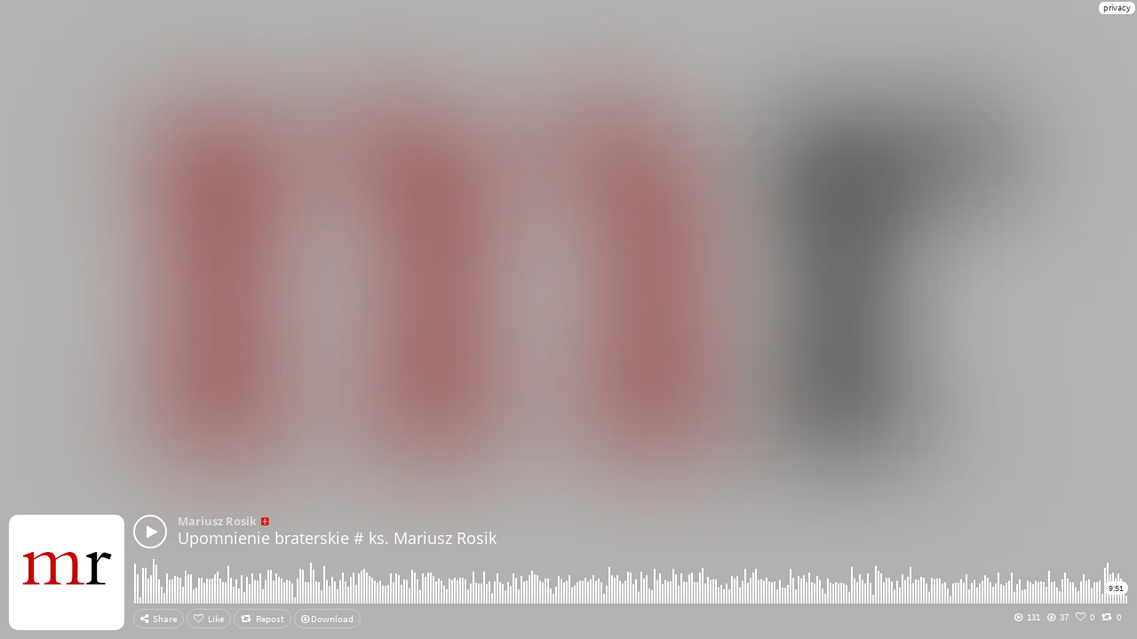

--- FILE ---
content_type: text/html; charset=UTF-8
request_url: https://app.hearthis.at/embed/6788222/transparent_black/?hcolor=&color=&style=2&block_size=2&block_space=1&background=1&waveform=0&cover=0&autoplay=0&css=
body_size: 6199
content:
<!DOCTYPE html>

<!--[if IE 8]>    <html class="no-js lt-ie9" lang="en"> <![endif]-->
<!--[if gt IE 8]><!--> <html class="no-js" lang="en"> <!--<![endif]-->
<head>
    <!-- Global handler for unhandled promise rejections (fixes "overlay" rejection errors) -->
    <script src="/_/javascripts/unhandled-rejection-handler.js"></script>
    
    <meta charset="utf-8" />
    
    <!-- Set the viewport width to device width for mobile -->
    <meta name="viewport" content="width=device-width, initial-scale=1.0">
    
    <title>hearthis.at</title>
    <meta http-equiv="Content-Type" content="text/html; charset=utf-8" />
    <meta name="DC.title" content="hearthis.at" /> 
	<meta name="description" content="hearthis.at" /> 
	<META NAME="ROBOTS" CONTENT="NOINDEX, FOLLOW">
	<meta http-equiv="Content-Style-Type" content="text/css" /> 
	<meta http-equiv="Content-Script-Type" content="text/javascript" /> 
	<meta http-equiv="imagetoolbar" content="no" /> 
	<meta name="location" content="hearthis.at" /> 
	<meta name="copyright" content="hearthis.at" /> 
	<meta name="MSSmartTagsPreventParsing" content="TRUE" /> 
	<meta name="viewport" content="width=device-width" /> 
	<meta http-equiv="pragma" content="no-cache">
    <meta http-equiv="cache-control" content="no-cache">
    <meta http-equiv="expires" content="0">
	
	<link href="https://hearthis.at" rel="alternate" media="handheld" /> 
	<link href="/favicon.ico" rel="shortcut icon" type="image/vnd.microsoft.icon" /> 
	<link href="/apple-touch-icon.png" rel="apple-touch-icon" /> 
	
	
	
	<script src="/minify/?g=jsembedheader&version=372919"></script>
    <script src="/_/javascripts/jquery.colorhelpers.js"></script>
	<style>
	/* open-sans-300 - latin */
	@font-face {
	  font-family: "Open Sans";
	  font-style: normal;
	  font-weight: 300;
	  src: url("/_/fonts/open-sans-v15-latin/open-sans-v15-latin-300.eot?version=372919"); /* IE9 Compat Modes */
	  src: local("Open Sans Light"), local("OpenSans-Light"),
	       url("/_/fonts/open-sans-v15-latin/open-sans-v15-latin-300.eot?version=372919#iefix") format("embedded-opentype"), /* IE6-IE8 */
	       url("/_/fonts/open-sans-v15-latin/open-sans-v15-latin-300.woff2?version=372919") format("woff2"), /* Super Modern Browsers */
	       url("/_/fonts/open-sans-v15-latin/open-sans-v15-latin-300.woff?version=372919") format("woff"), /* Modern Browsers */
	       url("/_/fonts/open-sans-v15-latin/open-sans-v15-latin-300.ttf?version=372919") format("truetype"), /* Safari, Android, iOS */
	       url("/_/fonts/open-sans-v15-latin/open-sans-v15-latin-300.svg?version=372919#OpenSans") format("svg"); /* Legacy iOS */
	}
	/* open-sans-regular - latin */
	@font-face {
	  font-family: "Open Sans";
	  font-style: normal;
	  font-weight: 400;
	  src: url("/_/fonts/open-sans-v15-latin/open-sans-v15-latin-regular.eot?version=372919"); /* IE9 Compat Modes */
	  src: local("Open Sans Regular"), local("OpenSans-Regular"),
	       url("/_/fonts/open-sans-v15-latin/open-sans-v15-latin-regular.eot?version=372919#iefix") format("embedded-opentype"), /* IE6-IE8 */
	       url("/_/fonts/open-sans-v15-latin/open-sans-v15-latin-regular.woff2?version=372919") format("woff2"), /* Super Modern Browsers */
	       url("/_/fonts/open-sans-v15-latin/open-sans-v15-latin-regular.woff?version=372919") format("woff"), /* Modern Browsers */
	       url("/_/fonts/open-sans-v15-latin/open-sans-v15-latin-regular.ttf?version=372919") format("truetype"), /* Safari, Android, iOS */
	       url("/_/fonts/open-sans-v15-latin/open-sans-v15-latin-regular.svg?version=372919#OpenSans") format("svg"); /* Legacy iOS */
	}
	/* open-sans-600 - latin */
	@font-face {
	  font-family: "Open Sans";
	  font-style: normal;
	  font-weight: 600;
	  src: url("/_/fonts/open-sans-v15-latin/open-sans-v15-latin-600.eot?version=372919"); /* IE9 Compat Modes */
	  src: local("Open Sans SemiBold"), local("OpenSans-SemiBold"),
	       url("/_/fonts/open-sans-v15-latin/open-sans-v15-latin-600.eot?version=372919#iefix") format("embedded-opentype"), /* IE6-IE8 */
	       url("/_/fonts/open-sans-v15-latin/open-sans-v15-latin-600.woff2?version=372919") format("woff2"), /* Super Modern Browsers */
	       url("/_/fonts/open-sans-v15-latin/open-sans-v15-latin-600.woff?version=372919") format("woff"), /* Modern Browsers */
	       url("/_/fonts/open-sans-v15-latin/open-sans-v15-latin-600.ttf?version=372919") format("truetype"), /* Safari, Android, iOS */
	       url("/_/fonts/open-sans-v15-latin/open-sans-v15-latin-600.svg?version=372919#OpenSans") format("svg"); /* Legacy iOS */
	}
	/* open-sans-700 - latin */
	@font-face {
	  font-family: "Open Sans";
	  font-style: normal;
	  font-weight: 700;
	  src: url("/_/fonts/open-sans-v15-latin/open-sans-v15-latin-700.eot?version=372919"); /* IE9 Compat Modes */
	  src: local("Open Sans Bold"), local("OpenSans-Bold"),
	       url("/_/fonts/open-sans-v15-latin/open-sans-v15-latin-700.eot?version=372919#iefix") format("embedded-opentype"), /* IE6-IE8 */
	       url("/_/fonts/open-sans-v15-latin/open-sans-v15-latin-700.woff2?version=372919") format("woff2"), /* Super Modern Browsers */
	       url("/_/fonts/open-sans-v15-latin/open-sans-v15-latin-700.woff?version=372919") format("woff"), /* Modern Browsers */
	       url("/_/fonts/open-sans-v15-latin/open-sans-v15-latin-700.ttf?version=372919") format("truetype"), /* Safari, Android, iOS */
	       url("/_/fonts/open-sans-v15-latin/open-sans-v15-latin-700.svg?version=372919#OpenSans") format("svg"); /* Legacy iOS */
	}
	/* open-sans-800 - latin */
	@font-face {
	  font-family: "Open Sans";
	  font-style: normal;
	  font-weight: 800;
	  src: url("/_/fonts/open-sans-v15-latin/open-sans-v15-latin-800.eot?version=372919"); /* IE9 Compat Modes */
	  src: local("Open Sans ExtraBold"), local("OpenSans-ExtraBold"),
	       url("/_/fonts/open-sans-v15-latin/open-sans-v15-latin-800.eot?version=372919#iefix") format("embedded-opentype"), /* IE6-IE8 */
	       url("/_/fonts/open-sans-v15-latin/open-sans-v15-latin-800.woff2?version=372919") format("woff2"), /* Super Modern Browsers */
	       url("/_/fonts/open-sans-v15-latin/open-sans-v15-latin-800.woff?version=372919") format("woff"), /* Modern Browsers */
	       url("/_/fonts/open-sans-v15-latin/open-sans-v15-latin-800.ttf?version=372919") format("truetype"), /* Safari, Android, iOS */
	       url("/_/fonts/open-sans-v15-latin/open-sans-v15-latin-800.svg?version=372919#OpenSans") format("svg"); /* Legacy iOS */
	}
	
	/* source-sans-pro-300 - latin */
	@font-face {
	  font-family: "Source Sans Pro";
	  font-style: normal;
	  font-weight: 300;
	  src: url("/_/fonts/source-sans-pro-v11-latin/source-sans-pro-v11-latin-300.eot?version=372919"); /* IE9 Compat Modes */
	  src: local("Source Sans Pro Light"), local("SourceSansPro-Light"),
	       url("/_/fonts/source-sans-pro-v11-latin/source-sans-pro-v11-latin-300.eot?version=372919#iefix") format("embedded-opentype"), /* IE6-IE8 */
	       url("/_/fonts/source-sans-pro-v11-latin/source-sans-pro-v11-latin-300.woff2?version=372919") format("woff2"), /* Super Modern Browsers */
	       url("/_/fonts/source-sans-pro-v11-latin/source-sans-pro-v11-latin-300.woff?version=372919") format("woff"), /* Modern Browsers */
	       url("/_/fonts/source-sans-pro-v11-latin/source-sans-pro-v11-latin-300.ttf?version=372919") format("truetype"), /* Safari, Android, iOS */
	       url("/_/fonts/source-sans-pro-v11-latin/source-sans-pro-v11-latin-300.svg?version=372919#SourceSansPro") format("svg"); /* Legacy iOS */
	}
	/* source-sans-pro-regular - latin */
	@font-face {
	  font-family: "Source Sans Pro";
	  font-style: normal;
	  font-weight: 400;
	  src: url("/_/fonts/source-sans-pro-v11-latin/source-sans-pro-v11-latin-regular.eot?version=372919"); /* IE9 Compat Modes */
	  src: local("Source Sans Pro Regular"), local("SourceSansPro-Regular"),
	       url("/_/fonts/source-sans-pro-v11-latin/source-sans-pro-v11-latin-regular.eot?version=372919#iefix") format("embedded-opentype"), /* IE6-IE8 */
	       url("/_/fonts/source-sans-pro-v11-latin/source-sans-pro-v11-latin-regular.woff2?version=372919") format("woff2"), /* Super Modern Browsers */
	       url("/_/fonts/source-sans-pro-v11-latin/source-sans-pro-v11-latin-regular.woff?version=372919") format("woff"), /* Modern Browsers */
	       url("/_/fonts/source-sans-pro-v11-latin/source-sans-pro-v11-latin-regular.ttf?version=372919") format("truetype"), /* Safari, Android, iOS */
	       url("/_/fonts/source-sans-pro-v11-latin/source-sans-pro-v11-latin-regular.svg?version=372919#SourceSansPro") format("svg"); /* Legacy iOS */
	}
	/* source-sans-pro-600 - latin */
	@font-face {
	  font-family: "Source Sans Pro";
	  font-style: normal;
	  font-weight: 600;
	  src: url("/_/fonts/source-sans-pro-v11-latin/source-sans-pro-v11-latin-600.eot?version=372919"); /* IE9 Compat Modes */
	  src: local("Source Sans Pro SemiBold"), local("SourceSansPro-SemiBold"),
	       url("/_/fonts/source-sans-pro-v11-latin/source-sans-pro-v11-latin-600.eot?version=372919#iefix") format("embedded-opentype"), /* IE6-IE8 */
	       url("/_/fonts/source-sans-pro-v11-latin/source-sans-pro-v11-latin-600.woff2?version=372919") format("woff2"), /* Super Modern Browsers */
	       url("/_/fonts/source-sans-pro-v11-latin/source-sans-pro-v11-latin-600.woff?version=372919") format("woff"), /* Modern Browsers */
	       url("/_/fonts/source-sans-pro-v11-latin/source-sans-pro-v11-latin-600.ttf?version=372919") format("truetype"), /* Safari, Android, iOS */
	       url("/_/fonts/source-sans-pro-v11-latin/source-sans-pro-v11-latin-600.svg?version=372919#SourceSansPro") format("svg"); /* Legacy iOS */
	}
	</style>

   <!-- Matomo (Embed) -->   <script type="text/javascript">     var _paq = window._paq = window._paq || [];     _paq.push(["setDoNotTrack", true]);      _paq.push(["trackPageView"]);     _paq.push(["enableLinkTracking"]);     (function() {       var u = "https://stats.hearthis.at/";       _paq.push(["setTrackerUrl", u + "matomo.php"]);       _paq.push(["setSiteId", "2"]);       var d=document, g=d.createElement("script"), s=d.getElementsByTagName("script")[0];       g.async=true; g.src=u+"matomo.js"; s.parentNode.insertBefore(g,s);     })();   </script>
    

	  

    <!-- Included CSS Files (Compressed) -->
    <link rel="stylesheet" href="/minify/?g=cssembed&version=372919">
    
         
        <style>
    body{
        background: transparent !important;
        overflow: hidden !important;
    }
    
    
    ul.playlist li {
        margin: 0;
    }
    
    .fancybox-skin {
    	padding: 5px !important;
    }
    
    .livestream .controls,
	.livestream .time,
	.livestream .timing,
	.live-dot,
	.track-detail-header .livestream-wave-container {
		display: none !important;
	}
	
	ul.playlist li .time, ul.playlist li .timing,
    ul.playlist li:hover .time, ul.playlist li:hover .timing, ul.playlist li.sm2_paused .timing, ul.playlist li.sm2_playing .timing {
	    color: #333 !important;
	    background: #fff !important;
	    margin-top: 0 !important;
	}
	

    </style>
</head>
<body>

<!-- End Matomo -->
<a class="privacy" style="
    position: fixed;
    top: 2px;
    right: 2px;
    z-index: 999;
    background: rgba(255,255,255,1);
    font-size: 10px;
    padding: 2px 5px;
    cursor: pointer;
    border-radius: 6px;
    text-decoration: none;
    display: block;
" href="https://hearthis.at/datenschutz/" target="_blank">privacy</a>
<div class="playing" style="display: none;"><a tabindex="-1" role="button" href="javascript:void(0);" data-id="0" data-link="" data-time="0" class="gotocurrent ajaxloader" title=""></a></div>


<script>
    soundManager.setup({
      flashVersion: 9,
      preferFlash: false, 
      useHTML5Audio : true,
      useHighPerformance: true,
      wmode: "transparent", 
      url: "/_/swf/"
    });
    
    var PP_CONFIG = {
      autoStart: false,   
      playNext: true,      
      useThrottling: false,
      usePeakData: false,    
      useWaveformData: false,
      useEQData: false,
      useFavIcon: false  
    }
    
   
    
    
   
jQuery(document).ready(function() {
	var checkPlaying = window.setInterval( function() {
		if (typeof(Storage) !== "undefined") {
			objPlaying = jQuery("li.sm2_playing");
			if((objPlaying.length > 0) && (objPlaying.data("id") != "undefined")) {
				if (localStorage.embedplaying) {
					if ((localStorage.embedplaying != objPlaying.data("id")) && (localStorage.embedplaying != "undefined")) {
						stop();
					}
				} else {
					localStorage.setItem("embedplaying", objPlaying.data("id"));
				}
			}
		}
	},500);
		
	jQuery(document).on("click", ".embeded", function() {
	
		if(!jQuery(this).hasClass("sm2_loading") && !jQuery(this).hasClass("sm2_paused")) {
			window.clearInterval("checkPlaying");
			if (typeof(Storage) !== "undefined") {
				objPlaying = jQuery("li.embeded");
				localStorage.setItem("embedplaying", objPlaying.data("id"));
			}
		}
		
		if(jQuery(this).hasClass("sm2_playing")) {
			if (typeof(Storage) !== "undefined") {
				localStorage.removeItem("embedplaying");
			}
		}
		
	});
	
	
	jQuery(document).on("click", ".fa-pause", function() {
		jQuery(".show-more").fadeIn(250);
		if (typeof(Storage) !== "undefined") {
			localStorage.removeItem("embedplaying");
		}
	});
	

	
});
    
    
</script>

<style>

body, html {
	overflow: hidden; 
}
ul.playlist li .time, 
ul.playlist li .timing {
	right: 0 !important;
	left: auto !important;
	border-radius: 10px;
	color: #333 !important;
}

ul.playlist li .functions button.active i,
ul.playlist li .functions span.active i,
ul.playlist .user-premium-1:after,
ul.playlist .user-premium-2:after {
    color: #d81900 !important;
    
}

.fullwidth ul.playlist li {
	margin-bottom: 0 !important;
} 



.fancybox-wrap {
	  width: 100% !important;
	  height: 100% !important;
	  position: fixed !important;
	  top: 0 !important;
	  left: 0 !important;
	  overflow: visible !important;
	  right: 0 !important;
	  bottom: 0 !important;
	  border-radius: 0 !important;
}

.fancybox-skin {

  width: 100% !important;
  height: 100% !important;
  box-shadow: none !important;
  -webkit-box-shadow: none !important;
	border-radius: 0;
	background: rgba(255,255,255,0.95);
}

.fancybox-inner {

  width: 100% !important;
  height: 100% !important;
  text-align: center !important;
}

.fancybox-close {
		top: 5px;
		right: 5px;

}

.fancybox-overlay {
	background: transparent;
}

ul.playlist li .roof b,
ul.playlist li canvas {
    cursor: pointer;
}

ul.playlist li .cover {
    border-radius: 10px;
}


@media screen and ( max-height: 129px ){
   .playlist canvas {
	    display: none !important;
	}
	
	ul.playlist li .player-link, ul.playlist li .player-link {
	    padding-bottom: 5px;
	}
	
	ul.playlist li.with-image::after {
	    height: 85px;
	    width: 85px;
	}
	
	.fullwidth ul.playlist li.half .controls .statusbar .position {
	    background: #d81900 !important;
	    
	}
	
	ul.playlist li .cover {
	    height: 85px;
	    left: -90px !important;
	    width: 85px;
	}
	
	ul.playlist li.sm2_playing, ul.playlist li.sm2_paused {
	    padding-bottom: 45px;
	}
	
	.fullwidth ul.playlist li.half .controls .statusbar {
	    height: 10px !important;
	}
	.fullwidth ul.playlist li.half .controls {
	    height: 12px !important;
	    top: 40px !important;
	}
	
	ul.playlist li.with-image {
	    margin-left: 90px !important;
	}
	
	.fullwidth ul.playlist li.half .controls .statusbar {
	    background: #eee;
	    height 20px;
	    margin-top: 5px;
	    margin-bottom: 8px;
	}
	
	.fullwidth ul.playlist li.half .controls .statusbar .position {
	   height 20px;
	   background: #cb1606;
	}
	
	.row.fullwidth,
	.row {
	    margin-left: 0 !important;
	    margin-right: 0 !important;
	}
	
	ul.playlist li .comments {
	    display: none;
	}
	
	
	
	body {
	     -khtml-user-select: none;
	     -moz-user-select: -moz-none;
	     -webkit-user-select: none; 
	}
	
	ul.playlist li .infobits {
	  display: none;                         
	}
	  
	
	.dna_container {
		display: none;
	}
	
	ul.playlist li {
	    min-height: 100vh;
	}
	
	ul.playlist li .timing,
	ul.playlist li .time {
	    right: 0;
	    top: 50px;
	}
}


@media screen and ( max-height: 90px ){
   .playlist canvas {
	    display: none !important;
	}
	
	ul.playlist li .player-link, ul.playlist li .player-link {
	    padding-bottom: 5px;
	}
	
	
	
	.fullwidth ul.playlist li.half .controls .statusbar .position {
	    background: #d81900 !important;
	    
	}
	
	ul.playlist li .cover {
	   display: none !important;
	}
	
	ul.playlist li.sm2_playing, ul.playlist li.sm2_paused {
	    padding-bottom: 0;
	}
	
	.fullwidth ul.playlist li.half .controls .statusbar {
	    height: 10px !important;
	}
	.fullwidth ul.playlist li.half .controls {
	    height: 12px !important;
	    top: 40px !important;
	    display: none !important
	}
	
	ul.playlist li.with-image {
	    margin-left: 0 !important;
	}
	
	.fullwidth ul.playlist li.half .controls .statusbar {
	    background: #eee;
	    height 20px;
	    margin-top: 5px;
	    margin-bottom: 8px;
	}
	
	.fullwidth ul.playlist li.half .controls .statusbar .position {
	   height 20px;
	   background: #cb1606;
	}
	
	.row.fullwidth,
	.row {
	    margin-left: 0 !important;
	    margin-right: 0 !important;
	}
	
	ul.playlist li .comments,
	ul.playlist li .functions {
	    display: none;
	}
	
	body {
	     -khtml-user-select: none;
	     -moz-user-select: -moz-none;
	     -webkit-user-select: none; 
	}
	
	ul.playlist li .infobits {
	  display: none;                         
	}
	  
	
	.dna_container {
		display: none;
	}
	
	ul.playlist li {
	    min-height: 100vh;
	}
	
	ul.playlist li .timing,
	ul.playlist li .time {
	    right: 0;
	    top: 25px;
	}
}


@media screen and ( max-height: 70px ){
	.fullwidth {
		top: 10px;
		bottom: auto;
	}
}


.time {
	padding: 0 5px !important;
	top: 75px !important;
}




.livestream .controls,
.livestream .comment-image,
.livestream .time,
.livestream .timing,
.live-dot,
.track-detail-header .livestream-wave-container {
    display: none !important;
}

.livestream-wave-container {
    width: 100%;
    height: 55px;
    top: 45px;
    position: absolute;
    padding-left: 8px;
    overflow: hidden;
    white-space: nowrap;
    mask-image: url(/images/wavform_mask_2.png);
    -webkit-mask-image: url(/images/wavform_mask_2.png);
}

.with-image .livestream-wave-container {
    display: none;
}


.livestream-wave {
    height: 35px;
    opacity: 0.5;
    margin-right: -14px;
}

.live-dot {
    background: #cb1606;
    width: 20px;
    height: 20px;
    border-radius: 50%;
    position: absolute;
    left: -103px;
    top: 5px;
    z-index: 2;
    border: 3px solid #fff;
}

.live-hint {
    display: inline-block;
    background: #cb1606;
    color: #fff;
    border-radius: 3px;
    padding: 0 6px;
    font-size: 12px;
    font-weight: bold;
    margin-top: 0;
    line-height: 18px;
    position: relative;
    top: -2px;
}

.live-hint:before {
    content: "LIVE ";
}

.live-hint-video:before {
    content: "LIVE VIDEO ";
}

.live-hint-replay:before {
    content: "REPLAY ";
}

.track-detail-header .live-dot {
    left: auto;
    right: -320px;
}

.track-detail-header .live-hint {
    padding: 0 10px;
    font-size: 24px;
    line-height: 32px;
}


.livestream-wave-container .wave {
    background: url("data:image/svg+xml,%3Csvg xmlns='http://www.w3.org/2000/svg' viewBox='0 0 800 88.7'%3E%3Cpath d='M800 56.9c-155.5 0-204.9-50-405.5-49.9-200 0-250 49.9-394.5 49.9v31.8h800v-.2-31.6z' fill-opacity='0.4' fill='grey'/%3E%3C/svg%3E");
    position: absolute;
    width: 200%;
    height: 100%;
    animation: wave 20s -3s linear infinite;
    transform: translate3d(0, 0, 0);
    opacity: 0.8;
}

.livestream-wave-container .wave:nth-of-type(2) {
    bottom: 0;
    animation: wave 28s linear reverse infinite;
    opacity: 0.5;
}

.livestream-wave-container .wave:nth-of-type(3) {
    bottom: 0;
    animation: wave 30s -1s linear infinite;
    opacity: 0.5;
}

@keyframes wave {
    0% {transform: translateX(0);}
    50% {transform: translateX(-25%);}
    100% {transform: translateX(-50%);}
}


.caption_container {
    display: none;
}


#embed_playlist li .caption_container {
    background: rgba(0, 0, 0, .8);
    margin-top: 20px;
    border-radius: 10px;
    padding: 7px 10px;
    font-size: 16px;
    width: auto;
    max-width: 100%;
    white-space: normal;
    opacity: 1;
    transition: opacity .1s ease-out;
    display: table;
    position: absolute;
    z-index: 230;
    bottom: 75px;
}

#embed_playlist li .caption_container:empty {
    display: none;
    opacity: 0;
}

.btn-transcription-deactivate {
    background: #cb1606 !important;
    color: #fff !important;
    border: 1px solid #cb1606 !important;
}

.btn-transcription-disabled {
    opacity: .4 !important;
    border-color: rgba(255, 255, 255, .4) !important;
}

</style>

<script>
function getSubtitle(_strUrl, _intId) {

    if(typeof subtTitleTimeout != "undefined") {
        window.clearTimeout(subtTitleTimeout);
    }

    intTranscriptTimeout = 1000;
    jQuery(".btn-transcription-activate").hide();
    jQuery(".btn-transcription-deactivate").show();

    jQuery.ajax({
        type    : "GET",
        cache   : true,
        url     :_strUrl,
        timeout : 20000,
        success : function(data) {
            jQuery(".caption_container").remove();
            jQuery("#embed_playlist li").addClass("caption_active").append('<div class="caption_container"></div>');
            initSubtitle(data, _intId);
        },
        error: function() {
        }
    });
}

function hideSubtitle() {
    jQuery(".btn-transcription-activate").show();
    jQuery(".btn-transcription-deactivate").hide();
    if(typeof subtTitleTimeout != "undefined") {
        window.clearTimeout(subtTitleTimeout);
    }
    jQuery(".caption_container").remove();
    jQuery("#embed_playlist li").removeClass("caption_active");

    intTranscriptTimeout = 1000;
}


function initSubtitle(data, _intId) {

    if(typeof subtTitleTimeout != "undefined") {
        window.clearTimeout(subtTitleTimeout);
    }

    if(typeof jQuery("body").data("position") != "undefined") {
        let intCurrentPosition = Math.round(jQuery("body").data("position")/1000);
        jQuery(".track_" + _intId + " .caption_container").html("");

        if (typeof data === "object" && data !== null) {
            jQuery.each(data, function(key, value) {
                if(intCurrentPosition >= parseInt(value.start) && intCurrentPosition <= parseInt(value.end)) {
                    jQuery(".track_" + _intId + " .caption_container").html(value.text);
                }
            });
        }

        if(jQuery("body").hasClass("paused")) {
            intTranscriptTimeout = 1000;
        }

        if(jQuery("body").hasClass("play")) {
            intTranscriptTimeout = 300;
        }
    }

    subtTitleTimeout = window.setTimeout(function() {
        initSubtitle(data, _intId);
    }, intTranscriptTimeout);
}
    
</script>



	        
	        <style>
	        
	         ul.playlist li.black .player-link span, ul.playlist li.black .headline, ul.playlist li.black .headline a, ul.playlist li.black .headline span {
	  			color: #aaa;
		     }
	        
	        </style>
	        
                <style>
                    html {
                        height: 100%;
                    }
                    body {
                        background: #000;
                        height: 100%;
                        
                    }
                    
                    ul.playlist li.black .player-link span, ul.playlist li.black .headline, ul.playlist li.black .headline a, ul.playlist li.black .headline span {
					    color: #fff !important;
					}
					
					ul.playlist li.black canvas {
					    color: #ffffff;
					}
                    
                    body:after {
					  content: " ";
					  position: fixed;
					  left: 0;
					  top: 0;
					  right: 0;
					  bottom: 0;
					  z-index: 0;
					 
					  opacity: 0.7;
					  -webkit-transition: all 1s;
	                    background: #000 url(https://img.hearthis.at/9/6/9/_/uploads/70686/image_user/w800_h800_btrue_c000000_q50_ptrue_v2_----cropped_1612266351969.jpg) center center no-repeat;
		             	background-position: center !important;
					  background-size: cover !important;
                    }
                    
                    body {
                    	background: #000 !important;
                    }
                    
                    
                    .fullwidth {
                        position: fixed;
                        bottom: -10px;
                        left: 10px;
                        right: 10px;
                        width: auto !important;
                        z-index: 1;
                    }
                    
                </style>
            <link rel="stylesheet" type="text/css" href="/_/stylesheets/page-player-fullwidth.css?version=372919" />
            <style>
            
            
            .fullwidth ul.playlist li {
                margin-right: 0;
            }
            
            .fullwidth ul.playlist li.with-image .cover {
                display: block;
            }
            
            .fullwidth ul.playlist li.with-image {
                margin-left: 140px;
            }
            
            
            @media only screen and (max-width: 500px) {
                .fullwidth ul.playlist li.with-image {
                    margin-left: 0 !important;
                }
                
                
                .fullwidth ul.playlist li .cover {
                    display: none !important;
                }
            }
            
            
            
            </style>
            
            
            
            <div class="fullwidth"><ul class="playlist" id="embed_playlist">    <li data-trackid="6788222" data-playlist-image="" data-playlist-title="Upomnienie braterskie # ks. Mariusz Rosik" data-playlist-author="by Mariusz Rosik" id="track_black_697e8870f3c0a_embed_6788222" class=" half black with-image embeded not-rendered track_6788222" data-id="6788222" data-artistid="70686" data-length="591" data-time="1653836789"><a class="player-link" onclick="intSource=2;" title="Upomnienie braterskie # ks. Mariusz Rosik by Mariusz Rosik" href="https://hearthis.at/dhtfhng4mbi/29.05.2022-upomnienie-braterskie/" data-detail="https://hearthis.at/dhtfhng4mbi/29.05.2022-upomnienie-braterskie/" data-mp3="https://hearthis.at/dhtfhng4mbi/29.05.2022-upomnienie-braterskie/stream.mp3?referer=&s=f5G&t=1769900144"><i aria-hidden="true" class="fa fa-play" style="color: #cb1606;border-color: #cb1606; display: none;"></i><i aria-hidden="true" class="fa fa-pause icon-pause" style="color: #cb1606; display: none;"></i></a><div class="headline"><span class="roof" role="presentation"><a class="ajaxloader" data-link="https://hearthis.at/dhtfhng4mbi/" href="https://hearthis.at/dhtfhng4mbi/"><b>Mariusz Rosik<font class="user-premium-2" rel="tooltip" data-placement="right" data-original-title="Premium Artist"></font></b></a></span><br><a class="ajaxloader" data-link="https://hearthis.at/dhtfhng4mbi/29.05.2022-upomnienie-braterskie/" href="https://hearthis.at/dhtfhng4mbi/29.05.2022-upomnienie-braterskie/">Upomnienie braterskie # ks. Mariusz Rosik</a></div><div class="time" role="presentation">9:51</div><div class="img_container"><canvas gradient="false" align="bottom" alt="Upomnienie braterskie # ks. Mariusz Rosik by Mariusz Rosik" id="track_6788222" width="3000" height="50" align="center"   data-url="/_/wave_data/70686/3000_1acc5df4fed2827f3136566d379b1873.mp3_1653836789.js"   data-track=""       highlight="#cb1606"    blocks="2,1,true" gradient="false"   animate="true"   onclick="play(6788222)"   class="waveform"></canvas></div><a href="https://hearthis.at/dhtfhng4mbi/29.05.2022-upomnienie-braterskie/" target="_blank"><img src="https://img.hearthis.at/9/6/9/_/uploads/70686/image_user/w260_h260_q70_ptrue_v2_----cropped_1612266351969.jpg" class="cover"/></a><div class="infobits" role="presentation"><span class="plays_count" data-count="131"><i aria-hidden="true" class="fa fa-play-circle-o"></i>131</span><span class="download_count" data-count="37"><i aria-hidden="true" class="fa fa-arrow-circle-o-down"></i>37</span><span class="likes_count" data-count="0"><i aria-hidden="true" class="fa fa-heart-o"></i>0</span><span class="refeeds_count" data-count="0"><i aria-hidden="true" class="fa fa-retweet"></i>0</span></div><div class="functions"><span class="share_fct" onclick="countShare(6788222);"><i aria-hidden="true" class="fa fa-share-alt"></i><font class="hidden-sm hidden-xs">Share</font></span><span class="like_fct" onclick="window.open('https://hearthis.at/dhtfhng4mbi/29.05.2022-upomnienie-braterskie/');"><i aria-hidden="true" class="fa fa-heart-o"></i><font class="hidden-sm hidden-xs">Like</font></span><span class="refeed_fct" onclick="window.open('https://hearthis.at/dhtfhng4mbi/29.05.2022-upomnienie-braterskie/');"><i aria-hidden="true" class="fa fa-retweet"></i><font class="hidden-sm hidden-xs">Repost</font></span><a class="no-ajaxloader download_fct playlist_fct download_payed " href="https://hearthis.at/dhtfhng4mbi/29.05.2022-upomnienie-braterskie/download/?s=bQisL" target="_blank"><i aria-hidden="true" class="fa fa-arrow-circle-o-down"></i> Download</a></div><div class="metadata"><div class="duration">9:51</div></div></li> </ul></div>
            
            
            
            
    <style>
    	@media only screen and (max-width: 400px) {
        .fullwidth ul.playlist li.with-image {
            margin-left: 0 !important;
        }
        #user-table .infobits,
        #set-table .infobits {
            display: none !important;
        }
        
        #user-table .track_title {
            width: 100% !important;
        }
        
    }
    </style>

	<script src="/min/?g=jsembedfooter&version=372919"></script>
    <script type="text/javascript">
	    window.onload = function() {
		    function receiveMessage(e) {
		        
	            if (e.data === parseInt(e.data, 10)) {
	            	play(6788222);findTrack(6788222).setPosition(e.data*1000);
	            } else {
	            	if (e.data === "play")
			            play(6788222);
		            if (e.data === "pause")
			            pause(6788222);
		            if (e.data === "stop")
			            stop(6788222);
            	}
	            	
		    }
		    window.addEventListener("message", receiveMessage);
		}
    
        jQuery(document).on("click", ".ajaxloader", function(e) {
            var strThisHref = jQuery(this).attr("data-link");
            window.open(strThisHref);
            return false;
        });
        
        function calculateWidthMicroplayer() {}

    </script>
    </body>
</html>


--- FILE ---
content_type: application/x-javascript; charset=utf-8
request_url: https://app.hearthis.at/min/?g=jsembedfooter&version=372919
body_size: 12572
content:
var debug=(location.hash=='#debug');var Waveform=function(element,callback){if(element&&element.length>0&&!$(element).hasClass("rendered")){this.render(element,callback);return this;}else{return null;}};function isInt(n){return n%1===0;}
window.getDevicePixelRatio=function(){var ratio=1;if(window.screen.systemXDPI!==undefined&&window.screen.logicalXDPI!==undefined&&window.screen.systemXDPI>window.screen.logicalXDPI){ratio=window.screen.systemXDPI/window.screen.logicalXDPI;}
else if(window.devicePixelRatio!==undefined){ratio=window.devicePixelRatio;}
return ratio;};Waveform.prototype={canvas:null,ctx:null,width:3000,widthEstimated:0,aurora:null,height:100,color:'#ffffff',highlight:'#cb1606',align:'bottom',linear:false,animate:false,duration:1,easing:'swing',normalize:true,gradient:true,alpha:1,smooth:3,blocks:false,'data-url':null,artist_id:null,track_id:null,sampleData:[],position:0,prevPosition:-1,maxPeak:false,zero:128,pattern1:null,pattern2:null,callback:false,redraw:function(e){this.drawImage();},setDefaultValues:function(element,callback){var waveform=this;this.canvas=element;var cssColor=$(this.canvas).css("color");this.color=(cssColor!="")?cssColor:this.color;this.setAttrs(['width','height','data-url','data-track','id','color','highlight','align','animate','duration','easing','normalize','linear','smooth','position','gradient','blocks','aurora','alpha']);if(this.linear=="false")this.linear=false;if(this.normalize=="false")this.normalize=false;if(this.gradient=="false")this.gradient=false;if(this.blocks){this.blocks=this.blocks.split(',');this.blocks[0]=parseFloat(this.blocks[0]);this.blocks[1]=parseFloat(this.blocks[1]);this.blocks[2]=this.blocks[2]=="false"?false:true;}
pixelration=getDevicePixelRatio();if(pixelration==2){this.blocks[0]=parseFloat(this.blocks[0])*2;this.blocks[1]=parseFloat(this.blocks[1])*2;}
if(pixelration==3){this.blocks[0]=parseFloat(this.blocks[0])*3;this.blocks[1]=parseFloat(this.blocks[1])*3;}
this.smooth=parseInt(this.smooth);this.width=parseInt(this.width);this.height=parseInt(this.height);this.position=parseInt(this.position);this.ctx=$(this.canvas).get(0).getContext('2d');this.artist_id=+$(this.canvas).parents('li').data('artistid');this.track_id=+$(this.canvas).parents('li').data('trackid');this.callback=callback;this.loadSamples();},setAttrs:function(arr){var i=arr.length;while(i--){this[arr[i]]=this.attr(arr[i],this[arr[i]])}},attr:function(attr,defaultSetting){var attr=$(this.canvas).attr(attr);return(attr!=undefined)?attr:defaultSetting;},loadSamples:function(){var waveform=this;var url=waveform['data-url'];var data_track=waveform['data-track'];var data=null;var ext=url.substring(url.lastIndexOf('.'));if(debug)console.log(waveform.artist_id,waveform.track_id);if(waveform.artist_id>0&&waveform.track_id>0){var samples=new Image();samples.crossOrigin='anonymous';samples.onload=function(){if(debug)console.log('PNG gefunden!');new LogoMemory(this.src,function(){waveform.sampleData=this.samples;waveform.draw(function(){waveform.show();});});ext=null;removeLocal(url);}
samples.onerror=function(){try{if(ext=='.png'&&waveform.aurora&&!$(waveform.aurora).find('.aurora').length){new LogoMemory(url,function(){$(waveform.aurora).prepend($(new Aurora(this.colors)).fadeIn(2000));});}
data=getLocal(url);if(data!=""&&data!=null&&data!="null"){waveform.sampleData=data;waveform.draw(function(){waveform.show();});}else{ajx();}}catch(e){ajx();}
if(debug)console.log('PNG für Track '+waveform.track_id+' wird erstellt...');var converter=new Image();converter.crossOrigin='anonymous';converter.src='/saveDataAsImage.php?id='+waveform.track_id;}
samples.src='/_/cache/waveform_png/'+waveform.artist_id+'/'+waveform.track_id+'.png';}
if(ext=='.js'){var ajx=function(){if(data_track!=""){waveform.sampleData=jQuery.parseJSON(data_track);waveform.draw(function(){waveform.show();});}else{$.ajax({url:url,dataType:'json',async:false,cache:true,timeout:99999999999,success:function(data){if(data!=""&&data!=null&&data!="null"){waveform.sampleData=data;waveform.draw(function(){waveform.show();});}}});}}}else if(ext=='.png'){var ajx=function(){new LogoMemory(url,function(){waveform.sampleData=this.samples;waveform.draw(function(){waveform.show();});});}}},drawPeak:function(x){var v=this.linear?parseInt(this.sampleData[x]/(this.normalize?this.maxPeak:255)*this.height):Math.pow(this.height+this.zero,this.sampleData[x]/(this.normalize?this.maxPeak:255));if(this.linear)v=v>this.height+this.zero?this.height+this.zero:v-this.zero<=0?this.zero+1:v;var y=this.height-v;var p=this.linear?this.height-y*2:v-this.zero;var t=this.width/this.sampleData.length;var top,bottom;switch(this.align){case"bottom":top=this.linear?y*2:y+this.zero;bottom=this.height;break;case"top":top=0;bottom=this.linear?v-y:p;break;default:top=this.linear?y:(y+this.zero)/2;bottom=this.linear?v:this.height-top;break;}
var color=$.color.parse(this.color)
color.a=this.alpha;this.ctx.fillStyle=this.gradient?this.createGradient(color,0,top,0,bottom):'rgba('+color.r+','+color.g+','+color.b+','+color.a+')';if(v>1)this.ctx.fillRect(Math.ceil(x*t),top,Math.ceil(t),p);},drawPeaks:function(callback){var x=this.sampleData.length;while(x--){this.drawPeak(x)}
if(callback)callback();},drawImage:function(){var waveform=this;this.ctx.globalCompositeOperation='source-atop';if(this.pattern1){this.loadImage(this.pattern1,function(pattern){waveform.mapImage(pattern,0,0,waveform.position,waveform.height);if(waveform.pattern2){waveform.loadImage(waveform.pattern2,function(pattern){waveform.mapImage(pattern,waveform.position,0,waveform.width-waveform.position,waveform.height);});}else{waveform.mapColor(waveform.color,waveform.position,0,waveform.width-waveform.position,waveform.height);}});}else if(this.pattern2){this.mapColor(this.highlight,0,0,this.position,this.height);this.loadImage(this.pattern2,function(pattern){waveform.mapImage(pattern,waveform.position,0,waveform.width-waveform.position,waveform.height);});}else{this.mapColor(this.highlight,0,0,this.position,this.height);this.mapColor(this.color,this.position,0,this.width-this.position,this.height);}},mapColor:function(color,x,y,w,h){var colorParsed=$.color.parse(color);var colorDark=$.color.parse(color).scale('rgb',0.95);var gradient=this.ctx.createLinearGradient(0,((h/2)+10),0,h);gradient.addColorStop(0,color);gradient.addColorStop(1,colorDark);this.ctx.fillStyle=gradient;this.ctx.fillRect(x,y,w,h);},mapImage:function(img,x,y,w,h){this.ctx.fillStyle=this.ctx.createPattern(img,"repeat");this.ctx.fillRect(x,y,w,h);},loadImage:function(url,callback){var waveform=this;var showImage=function(e){var canvas=document.createElement('canvas');var ctx=canvas.getContext('2d');var zoomX=waveform.width/$(waveform.canvas).width();var zoomY=waveform.height/$(waveform.canvas).height();canvas.width=e.target.width*zoomX;canvas.height=e.target.height*zoomY;ctx.drawImage(e.target,0,0,canvas.width,canvas.height);window[btoa(url)]=canvas;callback(canvas);};if(window[btoa(url)]==undefined){var image=new Image();image.crossOrigin='anonymous';image.onload=showImage;image.src=url;}else{callback(window[btoa(url)]);}},draw:function(callback){var i=this.smooth;while(i--){this.smoothData(i);};if(this.blocks&&this.blocks.length==3)this.addGaps(this.blocks[0],this.blocks[1],this.blocks[2]);this.maxPeak=Math.max.apply(null,this.sampleData);this.zero=this.linear?0:Math.pow(this.height,128/this.maxPeak);if(this.color.substring(this.color.lastIndexOf('.')).match('.(png|jpg)')){this.pattern2=this.color;this.color='rgba(255,255,255,'+parseFloat(this.alpha)+')';}
if(this.highlight.substring(this.highlight.lastIndexOf('.')).match('.(png|jpg)')){this.pattern1=this.highlight;this.highlight='rgba(255,255,255,'+parseFloat(this.alpha)+')';}
this.ctx.globalCompositeOperation='source-over';this.clear();this.drawPeaks(callback);this.drawImage();},smoothData:function(_intDurchlauf){var i=this.sampleData.length;while(i--){if(this.sampleData[i-1]){this.sampleData[i]=this.sampleData[i-1]=(this.sampleData[i-1]+this.sampleData[i])/2;}
var intValPercent=(this.sampleData[i]*100)/255;if(intValPercent<=55){if(_intDurchlauf>1){this.sampleData[i]=this.sampleData[i]+Math.round(this.sampleData[i]/20);}else{this.sampleData[i]=this.sampleData[i]+Math.round(this.sampleData[i]/40);}}else if((intValPercent>55)&&(intValPercent<=75)){this.sampleData[i]=this.sampleData[i]+Math.round(this.sampleData[i]/12);}else if((intValPercent>=75)&&(intValPercent<=90)){this.sampleData[i]=this.sampleData[i]+Math.round(this.sampleData[i]/20);}
if(this.sampleData[i]>255){this.sampleData[i]=255;}}},addGaps:function(a,b,c){intwidth=$(this.canvas).width();var intPixelRatio=getDevicePixelRatio();if((($(this.canvas).width()||this.widthEstimated)*intPixelRatio)<this.width){var zoom=this.width/(($(this.canvas).width()||this.widthEstimated)*intPixelRatio);}else{var zoom=(($(this.canvas).width()||this.widthEstimated)*intPixelRatio)/this.width;}
a*=zoom,b*=zoom;if(a>0){var i=this.sampleData.length;var peaks=[];while(i--){if(b>0){if(i%(a+b)<b){if(peaks.length&&c){var sum=avg=0,k=peaks.length;for(j in peaks)sum+=peaks[j];avg=Math.round(sum/k)||0;while(k--)this.sampleData[i+k+1]=avg;peaks=[];}
this.sampleData[i]=0;}else{if(c)peaks.push(this.sampleData[i]);}}else if(c){peaks.push(this.sampleData[i]);if(!Math.round(i%a)&&peaks.length){var sum=avg=0,k=peaks.length;for(j in peaks)sum+=peaks[j];avg=Math.round(sum/k)||0;while(k--)this.sampleData[i+k+1]=avg;peaks=[];}}}}},clear:function(){this.ctx.clearRect(0,0,this.width,this.height);},show:function(){var waveform=this;if(this.animate!="false"){$(this.canvas).css({'opacity':1});$(this.canvas).removeAttr('style');$(this.canvas).removeClass("queued").addClass("rendered");if(this.callback)window.requestAnimFrame(this.callback);}else{$(this.canvas).css({'opacity':1});$(this.canvas).removeAttr('style');$(this.canvas).removeClass("queued").addClass("rendered");if(this.callback)window.requestAnimFrame(this.callback);}
if(location.hash=="#custom"&&$(this.canvas).parents("li").find(".fa-cogs").length==0){$(this.canvas).parents("li").first().prepend($('<i onclick="showWaveformControls($(this).parent().find(\'.waveform\'))" class="fa fa-cogs" style="margin-top: 25px;opacity: 0.2;z-index: 1000;display: block;cursor: pointer;position: absolute;right: 10px;"></i>'));}},createGradient:function(rgb,x1,t,x2,b){var objGradient=this.ctx.createLinearGradient(x1,t,x2,b);var transparent="rgba("+rgb.r+","+rgb.g+","+rgb.b+",0)";switch(this.align){case"bottom":if(/Android|webOS|iPhone|iPad|iPod|BlackBerry|IEMobile|Opera Mini/i.test(navigator.userAgent)){objGradient.addColorStop(0,rgb);objGradient.addColorStop(1,rgb);}else{objGradient.addColorStop(0,transparent);objGradient.addColorStop(0.2,"rgba("+rgb.r+","+rgb.g+","+rgb.b+",1)");objGradient.addColorStop(1,rgb);}
break;case"top":objGradient.addColorStop(0,rgb);objGradient.addColorStop(0.8,"rgba("+rgb.r+","+rgb.g+","+rgb.b+",1)");objGradient.addColorStop(1,transparent);break;default:objGradient.addColorStop(0,transparent);objGradient.addColorStop(0.13,"rgba("+rgb.r+","+rgb.g+","+rgb.b+",0.7)");objGradient.addColorStop(0.28,"rgba("+rgb.r+","+rgb.g+","+rgb.b+",0.9)");objGradient.addColorStop(0.35,"rgba("+rgb.r+","+rgb.g+","+rgb.b+",0.96)");objGradient.addColorStop(0.5,rgb);objGradient.addColorStop(0.65,"rgba("+rgb.r+","+rgb.g+","+rgb.b+",0.96)");objGradient.addColorStop(0.72,"rgba("+rgb.r+","+rgb.g+","+rgb.b+",0.9)");objGradient.addColorStop(0.87,"rgba("+rgb.r+","+rgb.g+","+rgb.b+",0.7)");objGradient.addColorStop(1,transparent);break;}
return objGradient;},setPosition:function(e,redraw){var track=findTrack(parseInt($(e.target).data("trackid")));this.prevPosition=this.position;this.position=track?parseInt(track.position/pagePlayer.getDurationEstimate(track)*this.width):0;if(this.position>=this.width)this.position=0;$(this.canvas).attr('position',this.position);if(redraw)this.redraw(e);},render:function(element,callback){var _this=this;if(!$.color)require("/_/javascripts/jquery.colorhelpers.js");$(element).addClass("queued");$(element).css({'opacity':0});var container=$(element).parents('li').first();if(container.length){if(container&&typeof container.on==='function'){container.on("soundposition",function(e){_this.setPosition(e,true)});container.on("soundstop",function(e){_this.setPosition(e,true)});}
this.setPosition({target:container},false);}
this.setDefaultValues(element,callback);}}
function require(src){$('<script>').attr({type:'text/javascript',src:src}).prependTo($('head'));}
var LogoMemory=function(src,callback){this.src=src;this.callback=callback;this.init();return this;}
LogoMemory.prototype={src:null,mask:'/_/images/logo_mask.png',colors:[],samples:[],callback:null,init:function(){var _this=this;var data=new Image();data.crossOrigin='anonymous';data.onload=function(e){var data=e.target;var mask=new Image();mask.crossOrigin='anonymous';mask.onload=function(e){var mask=e.target;_this.parse(data,mask);if(_this.callback)_this.callback();}
mask.src=_this.mask;}
data.src=this.src;},data:function(img){var canvas=document.createElement('canvas');canvas.width=img.naturalWidth;canvas.height=img.naturalHeight;var ctx=canvas.getContext('2d');ctx.crossOrigin='anonymous';ctx.drawImage(img,0,0);return ctx.getImageData(0,0,canvas.width,canvas.height).data;},parse:function(data,mask){this.colors=[];this.samples=[];var data=this.data(data);var mask=this.data(mask);var i=mask.length/4;while(i--){if(mask[i*4]==0){}else{if(this.samples.length<3000){this.samples.push(mask[i*4]-data[i*4],mask[i*4+1]-data[i*4+1],mask[i*4+2]-data[i*4+2]);}}}}}
var Aurora=function(colors){this.colors=colors;return this.init();}
Aurora.prototype={canvas:document.createElement('canvas'),width:1000,height:223,colors:[],dna:null,dnaSize:5,init:function(){return this.buildAurora();},blur:function(data){var i=data.length;while(i--)if(data[i+4]!=undefined&&data[i-4]!=undefined)data[i]=data[i+4]=data[i-4]=(data[i+4]+data[i-4]+data[i])/3;return data;},buildAurora:function(){var ctx=this.canvas.getContext('2d');this.canvas.width=this.width;this.canvas.height=this.height;this.canvas.className="aurora";ctx.drawImage(this.buildDNA(),0,0,this.dna.width,this.dna.height,0,this.canvas.height-this.dnaSize,this.canvas.width,this.dnaSize);ctx.drawImage(this.buildDNA(80),0,0,this.dna.width,this.dna.height,0,0,this.canvas.width,this.canvas.height-this.dnaSize);var objGradient=ctx.createLinearGradient(0,0,0,this.canvas.height-this.dnaSize);objGradient.addColorStop(0,'rgba(0,0,0,0.9)');objGradient.addColorStop(1,'rgba(0,0,0,0.1)');ctx.fillStyle=objGradient;ctx.fillRect(0,0,this.canvas.width,this.canvas.height-this.dnaSize);ctx.fillRect(0,0,this.canvas.width,this.canvas.height-this.dnaSize);return this.canvas;},buildDNA:function(blur){this.dna=document.createElement('canvas');this.dna.width=this.colors.length/4;this.dna.height=1;var ctx=this.dna.getContext('2d');var pixel=ctx.getImageData(0,0,this.dna.width,this.dna.height);while(blur--){this.colors=this.blur(this.colors);}
try{pixel.data.set(this.colors);}catch(e){var i=pixel.data.length;while(i--)pixel.data[i]=this.colors[i];}
ctx.putImageData(pixel,0,0);return this.dna;}}
function getLocal(key){var data=false;try{data=JSON.parse(localStorage.getItem(key));return data;}catch(e){return false;}}
function storeLocal(key,data){try{localStorage.setItem(key,JSON.stringify(data));return true;}catch(e){return false;}}
function removeLocal(key){try{localStorage.removeItem(key);return true;}catch(e){return false;}}
function dropLocal(){try{localStorage.clear();return true;}catch(e){return false;}}
$.fn.isOnScreen=function(){var win=$(window);var viewport={top:win.scrollTop(),left:win.scrollLeft()};viewport.right=viewport.left+win.width();viewport.bottom=viewport.top+win.height();var bounds=this.offset();bounds.right=bounds.left+this.outerWidth();bounds.bottom=bounds.top+this.outerHeight();return(!(viewport.right<bounds.left||viewport.left>bounds.right||viewport.bottom<bounds.top||viewport.top>bounds.bottom));};window.requestAnimFrame=(function(){return window.requestAnimationFrame||window.webkitRequestAnimationFrame||window.mozRequestAnimationFrame||window.oRequestAnimationFrame||window.msRequestAnimationFrame||function(callback,element){window.setTimeout(callback,10000/60);};})();window.setCustomInterval=function(callback){window.requestAnimFrame(function(){setCustomInterval(callback)});callback();}
isScrolling=false;var scrolltimer;$(window).bind('scroll',function(){isScrolling=true;clearTimeout(scrolltimer);scrolltimer=setTimeout(refreshScrolling,50);});var refreshScrolling=function(){isScrolling=false;};function renderWaveform(canvas,callback){transformPlayer();new Waveform(canvas,callback);}
function renderWaveforms(){if(!isScrolling&&!$("canvas.waveform:animated").length){var canvas=$('canvas.waveform:not(.rendered, .queued):visible').get().reverse();var i=canvas.length;if(i>0){transformPlayer();}
while(i--){var nextElement=$(canvas[i]);if(nextElement&&nextElement.isOnScreen()&&$(nextElement).is(":visible")&&$(nextElement).parent().width()>0){new Waveform($(nextElement),renderWaveforms);break;}}}}
function transformPlayer(){try{var snd=false;if(snd=findTrack()){if(!$('#'+snd.sID).length){var currentPlayer=$(snd._data.oLI);var currentWaveform=$(currentPlayer).find('.img_container > canvas');var currentHighlight=$(snd._data.oPosition).find('.img > canvas');var newPlayer=$('li[data-id='+$(currentPlayer).attr('data-id')+']:not(.sm2_playing, .sm2_paused)');var newWaveform=$(newPlayer).find('.img_container > canvas');var newHighlight=$(newPlayer).find('.position > .img > canvas');var id=$(newPlayer).attr('id');var classNames=$(newPlayer).attr('class');if(newPlayer.length>0&&currentPlayer!=newPlayer){$(newWaveform).attr({position:$(currentWaveform).attr('position'),animate:false}).removeClass('rendered');$(currentWaveform).remove();$(currentHighlight).remove();$(newWaveform).appendTo($(currentPlayer).find('.img_container'));$(newHighlight).appendTo($(currentPlayer).find('.position > .img'));$(currentPlayer).attr({'id':id,'class':classNames}).addClass((snd.paused)?'sm2_paused':'sm2_playing').insertAfter($(newPlayer));$(newPlayer).remove();}}}}catch(e){}}
function isAnimationReady(callback){document.addEventListener("webkitAnimationStart",callback,false);document.addEventListener("mozAnimationStart",callback,false);document.addEventListener("oAnimationStart",callback,false);document.addEventListener("MSAnimationStart",callback,false);document.addEventListener("animationstart",callback,false);}
$(document).ready(function(){playlist=new Playlist(false);if(location.hash=='#debug'){$('<link/>').attr({rel:'stylesheet',type:'text/css',href:'/_/javascripts/generateWaveform.css'}).prependTo('head');isAnimationReady(function(e){if(e.animationName=='waveReady'){animationCount++;if($('canvas.waveform:not(.rendered, .queued)').length==animationCount){window.requestAnimFrame(renderWaveforms);animationCount=0;}}});$(window).resize(function(){$('.waveform[blocks]').each(function(){var canvas=$(this);window.requestAnimFrame(function(){renderWaveform(canvas);});})});}else{if(!window.waveWatcher)window.waveWatcher=window.setCustomInterval(renderWaveforms);$(window).resize(function(){$('.waveform[blocks]').removeClass('rendered')});}});function updateValues(element){var target=element||$('.waveform').first();var options={animate:false,blocks:$('#block').val()+','+$('#gap').val()+','+$('#average').is(':checked'),linear:$('#linear').is(':checked'),normalize:$('#normalize').is(':checked'),smooth:$('#smooth').val(),align:$('#align').val(),gradient:$('#gradient').is(':checked'),color:(pattern=/^url\((['"]?)(.*)\1\)$/.exec($('#color_colorSelector div').css('background-image')))?pattern[2]:$('#color_colorSelector div').css('background-color'),highlight:(pattern=/^url\((['"]?)(.*)\1\)$/.exec($('#highlight_colorSelector div').css('background-image')))?pattern[2]:$('#highlight_colorSelector div').css('background-color'),alpha:$('#alpha').val()}
renderWaveform(target.attr(options).removeClass('rendered'));}
function switchBgImage(element){var url=prompt('URL eingeben...',(pattern=/^url\((['"]?)(.*)\1\)$/.exec($(element).css('background-image')))?pattern[2]:'http://');if(url&&url.match('^http://.*\.(jpg|png)$')){$(element).css({'background':'url('+url+') no-repeat center center','background-size':'cover'});updateValues();}}
function showWaveformControls(el){var element=el||$('.waveform').first();$('.waveform_controls').remove();$('<style>.colorSelector_item {position: relative;width: 36px;height: 36px;background: url(/_/images/colorpicker/select.png);}.colorSelector_item div {position: absolute;top: 3px;left: 3px;width: 30px;height: 30px;background-size:cover!important}.waveform_controls{position: fixed; width: 300px; border-radius: 10px;background-color: rgba(255, 255, 255, 0.88);top: 70px;right: 220px;z-index: 10000;box-shadow: 0px 0px 8px rgba(0,0,0,0.7);padding: 20px;}.waveform_controls table{width:100%;margin:0;padding: 10px 0}.waveform_controls td{padding:0 10px}.row{pointer-events:none}</style>').appendTo('head');var options={blocks:$(element).attr('blocks')||Waveform.prototype.blocks,linear:$(element).attr('linear')||Waveform.prototype.linear,normalize:$(element).attr('normalize')||Waveform.prototype.normalize,smooth:$(element).attr('smooth')||Waveform.prototype.smooth,align:$(element).attr('align')||Waveform.prototype.align,gradient:$(element).attr('gradient')||Waveform.prototype.gradient,color:$(element).attr('color')&&$(element).attr('color').match('.*\.(jpg|png)$')?'url('+$(element).attr('color')+')':$(element).attr('color')||Waveform.prototype.color,highlight:$(element).attr('highlight')&&$(element).attr('highlight').match('.*\.(jpg|png)$')?'url('+$(element).attr('highlight')+')':$(element).attr('highlight')||Waveform.prototype.highlight,alpha:$(element).attr('alpha')||Waveform.prototype.alpha}
$('<div class="waveform_controls"><i onclick="hideWaveformControls()" class="fa fa-remove" style="float:right;cursor:pointer;color:#333"></i><h4>Waveform Controls</h4><table><tr><td><label>Color</label><div id="color_colorSelector" class="colorSelector_item"><div style="background:'+options.color+'"></div></div></td><td><label>Highlight</label><div id="highlight_colorSelector" class="colorSelector_item"><div style="background:'+options.highlight+'"></div></div></td><td><label>Gradient</label><input type="checkbox" id="gradient" onchange="updateValues()"'+(options.gradient?' checked="checked"':'')+'><label>Linear</label><input type="checkbox" id="linear" onchange="updateValues()"'+(options.linear?' checked="checked"':'')+'></td></tr><tr><td><button onclick="switchBgImage($(\'#color_colorSelector div\'))">Image...</button></td><td><button onclick="switchBgImage($(\'#highlight_colorSelector div\'))">Image...</button></td><td><label>Normalize</label><input type="checkbox" id="normalize" onchange="updateValues()"'+(options.normalize?'checked="checked"':'')+'></td></tr><tr><td colspan=3><label>Smooth</label><input type="range" min="0" max="50" value="'+options.smooth+'" id="smooth" onchange="updateValues()"></td></tr><tr><td colspan=2><label>Block Size</label><input type="range" min="0" max="20" value="0" step="1" id="block" onchange="updateValues()"></td><td><label>Digitize</label><input type="checkbox" id="average" checked="checked" onchange="updateValues()"></td></tr><tr><td colspan=3><label>Gap Size</label><input type="range" min="0" max="20" value="0" step="1" id="gap" onchange="updateValues()"></td></tr><tr><td colspan=3><label>Alpha</label><input type="range" min="0" max="1" value="'+options.alpha+'" step="0.1" id="alpha" onchange="updateValues()"></td></tr><tr><td colspan=3><label>Align</label><select id="align" onchange="updateValues()"><option value="top">Top</option><option value="center">Center</option><option value="bottom" selected="selected">Bottom</option></select></td></tr></table></div>').prependTo($(element).parents("li").first()).fadeIn(500);$('#color_colorSelector, #highlight_colorSelector').ColorPicker({color:'#ffffff',onShow:function(colpkr){$(colpkr).fadeIn(500);return false},onHide:function(colpkr){$(colpkr).fadeOut(500);return false},onChange:function(hsb,hex,rgb){$($(this).data('colorpicker').el).find('div').css('background','#'+hex);updateValues();}});}
function hideWaveformControls(){$('.waveform_controls').fadeOut(500).remove()}
var animationCount=0;var renderVisibleCanvasObjects=function(){}
var findTrack=function(id){if(soundManager){var i=soundManager.soundIDs.length;while(i--){var snd=soundManager.getSoundById(soundManager.soundIDs[i]);if(id){if(snd._data.oLI.dataset.trackid==id){return snd;break;}}else{if(snd.playState>0){return snd;break;}}}}
return false;}
function findPaused(){if(soundManager){var i=soundManager.soundIDs.length;while(i--){var snd=soundManager.getSoundById(soundManager.soundIDs[i]);if(snd.paused){return snd;break;}}}
return false;}
try{window.play=function(id){soundManager.pauseAll();var track,sndObj;if(id>0){track=$('li[data-trackid='+id+']>a');sndObj=findPaused();if(track.length){pagePlayer.handleClick({target:track[0]});}else if(sndObj&&findTrack(id)==sndObj){pagePlayer.handleClick({target:sndObj._data.oLink});}else{$.post("/track_ajax_player.php",{id:id}).success(function(track){track=$(track);var a=track.find("a");a.attr({'href':a.attr('data-mp3')});$('.playlist').first().prepend($('<div/>').css({'display':'none'}).append(track));pagePlayer.handleClick({target:$('li[data-trackid='+id+']>a')[0]});});}}else{if($('li.sm2_paused').length){pagePlayer.handleClick({target:$('li.sm2_paused > a')[0]});}else if(sndObj=findPaused()){pagePlayer.handleClick({target:sndObj._data.oLink});}else if(typeof playlist!=='undefined'&&playlist&&playlist.tracks.length>0){var trackIndex=$("#play_queue").find("li.active").index();var nextId;if(trackIndex>0){nextId=playlist.tracks[trackIndex];}else{nextId=playlist.tracks[0];var els=$("#play_queue").find("li");els.removeClass("active");$(els[0]).addClass("active");}
if(nextId&&nextId!=id){play(nextId);}}else{var els=$("#play_queue").find("li");els.removeClass("active");track=$('.playlist a')[0];id=$(track).parent('li').attr('data-trackid');pagePlayer.handleClick({target:track});}}
setTimeout(function(){playNext(id)},1000);};window.pause=soundManager.pauseAll;window.stop=soundManager.stopAll;}catch(e){}
var playNext=function(id){}
var Playlist=function(tracks){this.import=function(){try{tracks=[];this.id=this.id?this.id:this.allIDs()[0]||this.createUniqueID();return localStorage[this.id]!=undefined?JSON.parse(atob(localStorage[this.id])):[];}catch(e){console.log('localStorage not supported');}},this.update=function(){try{if(this.id)localStorage.setItem(this.id,btoa(JSON.stringify(this.tracks)));}catch(e){console.log('localStorage not supported');}
this.updateInfo();},this.delete=function(){try{localStorage.removeItem(this.id);}catch(e){console.log('localStorage not supported');}},this.deleteAll=function(){var IDs=this.allIDs();try{for(id in IDs){localStorage.removeItem(IDs[id]);}}catch(e){console.log('localStorage not supported');}},this.firstLoad=true,this.add=function(track){this.tracks.push(track);this.update();return this.tracks;},this.remove=function(track){this.tracks.splice(track,1);this.update();return this.tracks;},this.clear=function(){if(this.tracks.length>1){this.tracks=[this.tracks[this.tracks.length-1]];}
$("#play_queue").find("li").not(':last').remove();this.update();},this.adopt=function(tracks){this.clear();this.tracks=tracks;this.firstLoad=true;this.update();},this.grab=function(){var tracks=[];$('.playlist > li').each(function(idx,el){tracks.push($(this).attr('data-trackid'))});playlist.adopt(tracks);},this.loop=true,this.shuffle=function(){var item=0;var oldtracks=this.tracks.slice();this.tracks.sort(function(a,b){var r=Math.random()-0.5;if(r>0){var plI=$("li[data-playlist-id]");$(plI[item]).insertAfter($(plI[++item]))}
return r;});this.tracks=jQuery("#play_queue").find("ul").sortable("toArray",{attribute:"data-playlist-id"});if(oldtracks==this.tracks){this.shuffle();}else{this.update();return this.tracks;}},this.createUniqueID=function(){return(typeof tracks=='object'||tracks!==false)?'PLY'+btoa(Math.random()).replace(/=/g,''):tracks;},this.allIDs=function(){var IDs=[];try{var db=localStorage;for(id in db){if(id.substring(0,3)=="PLY")IDs.push(id);}}catch(e){console.log('localStorage not supported');}
return IDs;},this.info=[],this.stringify=function(){return JSON.stringify(this.info);},this.updateInfo=function(){},this.ready=function(){return this.tracks.length==this.info.length;},this.play=function(idx){var track=idx>-1?idx:0;return play(this.tracks[track]);},this.init=(function(playlist){playlist.id=playlist.createUniqueID(),playlist.tracks=(typeof tracks=='object')?tracks:playlist.import();playlist.update();})(this);return this;}
var playlist,waveforms=[];var Slideshow=function(el,obj){var _this=this;$(document).ready(function(){if(typeof flux!='function')require("/_/javascripts/flux.min.js");_this.init($(el),obj);});}
Slideshow.prototype={element:null,parent:null,trackid:null,trackel:null,track:null,player:null,imagesLoaded:0,imageAliases:[],data:{},init:function(el,obj){var _this=this;this.element=$('<div/>',{id:'slideshow'}).css({position:'absolute',width:'100%',height:el.outerHeight(),'z-index':-1,top:el.offset().top,left:el.offset().left,clip:'rect(0,auto,'+el.outerHeight()+'px,auto)'}).prependTo(el);this.parent=el;this.trackel=$('.playlist li:first-child').first();if(this.trackel.length){this.trackid=this.trackel.data('trackid');this.data=obj;this.currentImage=this.data[0].url;this.create();$(window).resize(function(){if(_this.element.children().length){if(_this.player&&_this.player.images.length){var idx=_this.player.currentImageIndex;var url=_this.player.images[idx]?_this.findImageAlias(_this.player.images[idx].src):_this.findImageAlias(_this.player.images[0].src);_this.element.css({'background-image':'url('+url+')','background-size':'cover','background-position':'center center'});}
_this.remove();}
window.clearTimeout(_this.eventTimer);_this.eventTimer=window.setTimeout(function(){$(window).trigger('resizeend');},500);});$(window).on('resizeend',function(){_this.create();});}},hasEvents:false,addEvents:function(){var _this=this;if(!this.hasEvents&&this.trackel&&this.trackel.length){this.trackel.on("soundstart",function(){_this.setPositions()});this.trackel.on("soundmousedown",function(){_this.showCurrentImage()});this.hasEvents=true;}},setPositions:function(){if(!this.track)this.track=findTrack(this.trackid);for(i in this.data){var position=this.data[i].position;var url=this.data[i].url;var transition=this.data[i].transition;this.setPosition(position,url,transition);}},setPosition:function(position,url,transition){var _this=this;if(this.track&&typeof this.track.onPosition==='function'){this.track.onPosition(position,function(){if(_this.element&&_this.element.length)_this.showImage(url,_this.trackel&&_this.trackel.hasClass('sm2_playing')?transition:false);});}},showImage:function(url,transition){var idx=this.getIndexFromURL(url);this.currentImage=url;this.player.showImage(idx,transition);},getIndexFromURL:function(url){if(this.player&&this.player.images.length){var i=this.player.images.length;while(i--){var target=this.findImageAlias(this.player.images[i].src).replace(location.protocol+'//'+location.host,'');if(target==url){return i;break;}}}
return 0;},currentImage:null,create:function(){var _this=this;this.insertImages(this.loadCallback);},loadCallback:function(){var _this=this;this.imagesLoaded++;if(this.imagesLoaded==this.data.length){this.player=new flux.slider(this.element,{autoplay:false,pagination:false});this.addEvents();this.showCurrentImage();}},showCurrentImage:function(){if(this.track){for(i in this.data){if(this.data[i].position<=this.track.position){this.currentImage=this.data[i].url;}else{break;}}}else{this.currentImage=this.data[0].url;}
this.showImage(this.currentImage,false);},insertImages:function(callback){this.imagesLoaded=0;this.imageAliases=[];for(i in this.data){this.mapImgResponsive(this.data[i].url,callback);}},mapImgResponsive:function(url,callback){var div=$('<div/>',{width:this.element.width(),height:this.element.height()});div.css({'background-image':'url('+url+')','background-position':'center center','background-size':'cover'});this.getImageFromBackground(div,callback);},findImageAlias:function(img){var i=this.imageAliases.length;while(i--){var alias=this.imageAliases[i];if(alias[1]==img)return alias[0];}
return false;},getImageFromBackground:function(el,callback){var _this=this;var imgClone=new Image();imgClone.crossOrigin='anonymous';var w=imgClone.width=el.width();var h=imgClone.height=el.height();var x=w/100*parseInt(el.css('background-position-x'));var y=h/100*parseInt(el.css('background-position-y'));imgClone.src=/^url\((['"]?)(.*)\1\)$/.exec(el.css('background-image'))[2];imgClone.onload=function(){var bg_w=this.naturalWidth;var bg_h=this.naturalHeight;if(w<h){this.height=h;this.width=this.height/bg_h*bg_w;if(this.width<w){this.width=w;this.height=this.width/bg_w*bg_h;}}else{this.width=w;this.height=this.width/bg_w*bg_h;if(this.height<h){this.height=h;this.width=this.height/bg_h*bg_w;}}
x-=this.width/2;y-=this.height/2;var canvas=_this.convertImageToCanvas(imgClone,x,y,w,h);var img=_this.convertCanvasToImage(canvas).src;_this.imageAliases.push([imgClone.src,img]);$('<img/>').attr({src:img}).css({position:'absolute',opacity:0}).appendTo(_this.element);if(typeof callback=='function')callback.apply(_this);}},convertImageToCanvas:function(image,x,y,w,h){var canvas=document.createElement("canvas");canvas.width=w;canvas.height=h;canvas.getContext("2d").drawImage(image,x,y,image.width,image.height);return canvas;},convertCanvasToImage:function(canvas){var image=new Image();image.src=canvas.toDataURL("image/png");return image;},remove:function(){this.element.children().remove();if(this.player){this.player.stop();this.player=null;}},eventTimer:window.setTimeout(function(){},0)}
var sampledata=[{position:0,url:'/_/images/abstract_lights.jpg',transition:false},{position:4000,url:'/_/cache/images/user/1600/000a5f65a86926c5f1ad069077d36d99_w1600.jpg',transition:'bars'},{position:8000,url:'/_/cache/images/user/1600/e03f0ffc9383f11c75234871d3db2d85_w1600.jpg',transition:'slide'},{position:12000,url:'/_/cache/images/user/1600/7b01a96957b9fe0ceada0433aaadb357_w1600.jpg',transition:'blocks'},{position:16000,url:'/_/cache/images/user/1600/891721064e48b702b8fe07b05da16dbc_w1600.jpg',transition:'concentric'},{position:20000,url:'/_/cache/images/user/1600/0023d0c7a3e4ddad1461f2a8e7788a6c_w1600.jpg',transition:'bars'},{position:24000,url:'/_/cache/images/user/1600/0043727c75b5e495eb9c46985d40b404_w1600.jpg',transition:'warp'},{position:28000,url:'/_/cache/images/user/1600/006375ec5beba6ccdebfd4c6eb3a7cd6_w1600.jpg',transition:'blocks2'},{position:32000,url:'/_/cache/images/user/1600/00897cc776dcaffcc265d299e6f06cec_w1600.jpg',transition:'zip'},{position:36000,url:'/_/cache/images/user/1600/00abbf8733f4abbf4f92f52d3f2f9ed6_w1600.jpg',transition:'random'},{position:40000,url:'/_/cache/images/user/1600/00cc845117466f848f3d739c8fa93b6a_w1600.jpg',transition:'random'},{position:44000,url:'/_/cache/images/user/1600/00ffa6aaaf4e19b6a0fb9b4a194f0204_w1600.jpg',transition:'random'},{position:48000,url:'/_/cache/images/user/1600/014ff6eaab71be7268b5f1f813155703_w1600.jpg',transition:'random'},{position:52000,url:'/_/cache/images/user/1600/018167af37af427a0eb6dd029afe5c6b_w1600.jpg',transition:'random'},{position:60000,url:'/_/cache/images/user/1600/018a9ddd95ca38bc358d486b849e9d8d_w1600.jpg',transition:'random'}];;jQuery.ajaxSetup({cache:false});var l18nTimeVorNow="now";var l18nTimeVorPrefix="";var l18nTimeAmPrefix="";var l18nTimeVorSuffixM=" min ago";var l18nTimeVorSuffixH=" h ago";var l18nTimeVorSuffixT=" T ago";var timerAktiv=window.setInterval("calcTime()",1000);function calcTime(){jQuery(".now").removeClass("now");jQuery(".new").removeClass("new");jQuery(".focused").removeClass("focused");intLastInit=Math.round(+new Date()/1000);jQuery(".playlist").find("li").each(function(){var intItemTime=parseInt(jQuery(this).attr("data-time"),10);if(intItemTime>0){var intTimeDiff=Math.round((intLastInit-intItemTime)/60);if(intTimeDiff<60){var strTimeAgo=l18nTimeVorPrefix+intTimeDiff+l18nTimeVorSuffixM;if(intTimeDiff<=10){jQuery(this).addClass("new");}
if(intTimeDiff<60){jQuery(this).addClass("focused");}}else if((intTimeDiff<1440)&&(intTimeDiff>=60)){var strTimeAgo=l18nTimeVorPrefix+Math.round(intTimeDiff/60)+l18nTimeVorSuffixH;}else{var date=new Date(intItemTime*1000);var Std=date.getHours();var StdAusgabe=((Std<10)?"0"+Std:Std);var Min=date.getMinutes();var MinAusgabe=((Min<10)?"0"+Min:Min);var strTimeAgo=l18nTimeAmPrefix+("0"+date.getDate()).slice(-2)+"."+("0"+(date.getMonth()+1)).slice(-2)+"."+(date.getFullYear());}
if(intTimeDiff==0){var strTimeAgo=l18nTimeVorNow;jQuery(this).addClass("now");}
jQuery(this).find(".time_ago").html(strTimeAgo);}});jQuery(".calctime").each(function(){var intItemTime=parseInt(jQuery(this).attr("data-time"),10);if(intItemTime>0){var intTimeDiff=Math.round((intLastInit-intItemTime)/60);if(intTimeDiff<60){var strTimeAgo=l18nTimeVorPrefix+intTimeDiff+l18nTimeVorSuffixM;if(intTimeDiff<=10){jQuery(this).parents("li").addClass("new");}
if(intTimeDiff<60){jQuery(this).parents("li").addClass("focused");}}else if((intTimeDiff<1440)&&(intTimeDiff>=60)){var strTimeAgo=l18nTimeVorPrefix+Math.round(intTimeDiff/60)+l18nTimeVorSuffixH;}else{var date=new Date(intItemTime*1000);var Std=date.getHours();var StdAusgabe=((Std<10)?"0"+Std:Std);var Min=date.getMinutes();var MinAusgabe=((Min<10)?"0"+Min:Min);var strTimeAgo=l18nTimeAmPrefix+("0"+date.getDate()).slice(-2)+"."+("0"+(date.getMonth()+1)).slice(-2)+"."+(date.getFullYear());}
if(intTimeDiff==0){var strTimeAgo=l18nTimeVorNow;jQuery(this).parents("li").addClass("now");}
jQuery(this).html(strTimeAgo);}});}
function countPlay(){window.setTimeout(function(){if(typeof intSource=="undefined"){intSource=0;}
var objElement=jQuery(".sm2_playing");var intPlaysCurrentCount=parseInt(objElement.find(".plays_count").text(),10);objElement.find(".plays_count").html("<i class=\"fa fa-play-circle\"></i> "+(intPlaysCurrentCount+1));var intTrackId=objElement.attr("data-id")
jQuery(".track_"+intTrackId).each(function(){objElement=jQuery(this);var intPlaysCurrentCount=parseInt(objElement.find(".plays_count").first().data("count"),10);var intPlaysNewCount=intPlaysCurrentCount+1;objElement.find(".infobits").find(".plays_count").html("<i class=\"fa fa-play-circle-o\"></i> "+accounting.formatNumber(intPlaysNewCount,0,".",","));});},250);}
function countTime(){}
function countLike(_intTrackId){var date=new Date();jQuery(".track_"+_intTrackId).each(function(){objElement=jQuery(this);var intLikesCurrentCount=parseInt(objElement.find(".likes_count").first().text(),10);if(!objElement.find(".like_fct").hasClass("active")){objElement.find(".like_fct").addClass("active").find("i").removeClass("fa-heart-o").addClass("fa-heart");objElement.find(".likes_count").html("<i class=\"fa fa-heart-o\"></i> "+(intLikesCurrentCount+1));countShare(_intTrackId);}else{objElement.find(".like_fct").removeClass("active").find("i").addClass("fa-heart-o").removeClass("fa-heart");objElement.find(".likes_count").html("<i class=\"fa fa-heart-o\"></i> "+(intLikesCurrentCount-1));}});jQuery("body").append('<img width="1" height="1" src="/trackimgcnt.php?trackid='+_intTrackId+'&action=likes&time='+date.getTime()+'" />');}
function reFeed(_intTrackId){jQuery(".track_"+_intTrackId).each(function(){objElement=jQuery(this);var intRefeedCurrentCount=parseInt(objElement.find(".refeeds_count").first().text(),10);var date=new Date();if(!objElement.find(".refeed_fct").hasClass("active")){objElement.find(".refeed_fct").addClass("active");objElement.find(".download_not_payed").addClass("hidden");objElement.find(".download_payed").removeClass("hidden");objElement.find(".refeeds_count").html("<i class=\"fa fa-retweet\"></i> "+(intRefeedCurrentCount+1));}else{objElement.find(".refeed_fct").removeClass("active");objElement.find(".download_not_payed").removeClass("hidden");objElement.find(".download_payed").addClass("hidden");objElement.find(".refeeds_count").html("<i class=\"fa fa-retweet\"></i> "+(intRefeedCurrentCount-1));}});jQuery("body").append('<img width="1" height="1" src="/trackimgcnt.php?trackid='+_intTrackId+'&action=refeed&time='+date.getTime()+'" />');}
jQuery(".sm2_paused .controls, .sm2_playing .controls").live('mouseover',function(e){var deviceAgent=navigator.userAgent.toLowerCase();var agentID=deviceAgent.match(/(iphone|ipod|ipad)/);objElement=jQuery(this);if(!agentID){jQuery("div.marker").remove();var offset=jQuery(this).offset();var left=e.pageX-offset.left;objElement.append('<div class="marker"></div>');jQuery('div.marker').css("left",left+"px").show();}});jQuery(".sm2_paused .controls, .sm2_playing .controls").live('mouseout',function(e){jQuery("div.marker").remove();});jQuery(".sm2_paused .controls, .sm2_playing .controls").live('mousemove',function(e){var offset=jQuery(this).offset();var left=e.pageX-offset.left-2;jQuery("div.marker").css("left",left+"px");});function calculateWidth(){}
function countShare(_intTrackId){jQuery.fancybox.showLoading();jQuery.ajax({type:'POST',cache:false,url:'/track_ajax_share.php',data:"version=v2&trackid="+_intTrackId,success:function(data){$.fancybox(data);}});}
function followUser(_intUserId){jQuery("#user_fct_follow").find("span").html("un");jQuery(".user_fct_follow").find("span").html("un");jQuery("#user_fct_follow_head").find("span").html("un");jQuery.ajax({type:'POST',cache:false,url:'/user_ajax_function.php',data:"userid="+_intUserId+"&action=follow",success:function(data){if(data=="FOLLOWED"){jQuery("#user_fct_follow").find("span").html("un");jQuery(".user_fct_follow").find("span").html("un");jQuery("#user_fct_follow_head").find("span").html("un");}else{jQuery("#user_fct_follow").find("span").html("");jQuery(".user_fct_follow").find("span").html("");jQuery("#user_fct_follow_head").find("span").html("");}}});}
function loadInfobits(){}
/*!
 * accounting.js v0.4.1, copyright 2014 Open Exchange Rates, MIT license, http://openexchangerates.github.io/accounting.js
 */
(function(p,z){function q(a){return!!(""===a||a&&a.charCodeAt&&a.substr)}function m(a){return u?u(a):"[object Array]"===v.call(a)}function r(a){return"[object Object]"===v.call(a)}function s(a,b){var d,a=a||{},b=b||{};for(d in b)b.hasOwnProperty(d)&&null==a[d]&&(a[d]=b[d]);return a}function j(a,b,d){var c=[],e,h;if(!a)return c;if(w&&a.map===w)return a.map(b,d);for(e=0,h=a.length;e<h;e++)c[e]=b.call(d,a[e],e,a);return c}function n(a,b){a=Math.round(Math.abs(a));return isNaN(a)?b:a}function x(a){var b=c.settings.currency.format;"function"===typeof a&&(a=a());return q(a)&&a.match("%v")?{pos:a,neg:a.replace("-","").replace("%v","-%v"),zero:a}:!a||!a.pos||!a.pos.match("%v")?!q(b)?b:c.settings.currency.format={pos:b,neg:b.replace("%v","-%v"),zero:b}:a}var c={version:"0.4.1",settings:{currency:{symbol:"$",format:"%s%v",decimal:".",thousand:",",precision:2,grouping:3},number:{precision:0,grouping:3,thousand:",",decimal:"."}}},w=Array.prototype.map,u=Array.isArray,v=Object.prototype.toString,o=c.unformat=c.parse=function(a,b){if(m(a))return j(a,function(a){return o(a,b)});a=a||0;if("number"===typeof a)return a;var b=b||".",c=RegExp("[^0-9-"+b+"]",["g"]),c=parseFloat((""+a).replace(/\((.*)\)/,"-$1").replace(c,"").replace(b,"."));return!isNaN(c)?c:0},y=c.toFixed=function(a,b){var b=n(b,c.settings.number.precision),d=Math.pow(10,b);return(Math.round(c.unformat(a)*d)/d).toFixed(b)},t=c.formatNumber=c.format=function(a,b,d,i){if(m(a))return j(a,function(a){return t(a,b,d,i)});var a=o(a),e=s(r(b)?b:{precision:b,thousand:d,decimal:i},c.settings.number),h=n(e.precision),f=0>a?"-":"",g=parseInt(y(Math.abs(a||0),h),10)+"",l=3<g.length?g.length%3:0;return f+(l?g.substr(0,l)+e.thousand:"")+g.substr(l).replace(/(\d{3})(?=\d)/g,"$1"+e.thousand)+(h?e.decimal+y(Math.abs(a),h).split(".")[1]:"")},A=c.formatMoney=function(a,b,d,i,e,h){if(m(a))return j(a,function(a){return A(a,b,d,i,e,h)});var a=o(a),f=s(r(b)?b:{symbol:b,precision:d,thousand:i,decimal:e,format:h},c.settings.currency),g=x(f.format);return(0<a?g.pos:0>a?g.neg:g.zero).replace("%s",f.symbol).replace("%v",t(Math.abs(a),n(f.precision),f.thousand,f.decimal))};c.formatColumn=function(a,b,d,i,e,h){if(!a)return[];var f=s(r(b)?b:{symbol:b,precision:d,thousand:i,decimal:e,format:h},c.settings.currency),g=x(f.format),l=g.pos.indexOf("%s")<g.pos.indexOf("%v")?!0:!1,k=0,a=j(a,function(a){if(m(a))return c.formatColumn(a,f);a=o(a);a=(0<a?g.pos:0>a?g.neg:g.zero).replace("%s",f.symbol).replace("%v",t(Math.abs(a),n(f.precision),f.thousand,f.decimal));if(a.length>k)k=a.length;return a});return j(a,function(a){return q(a)&&a.length<k?l?a.replace(f.symbol,f.symbol+Array(k-a.length+1).join(" ")):Array(k-a.length+1).join(" ")+a:a})};if("undefined"!==typeof exports){if("undefined"!==typeof module&&module.exports)exports=module.exports=c;exports.accounting=c}else"function"===typeof define&&define.amd?define([],function(){return c}):(c.noConflict=function(a){return function(){p.accounting=a;c.noConflict=z;return c}}(p.accounting),p.accounting=c)})(this);;;(function($,window,undefined){'use strict';var $doc=$(document),Modernizr=window.Modernizr;$(document).ready(function(){$.fn.foundationTooltips?$doc.foundationTooltips():null;});})(jQuery,this);